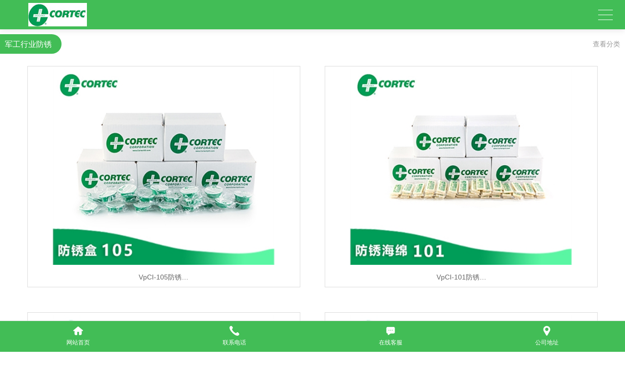

--- FILE ---
content_type: text/html; charset=utf-8
request_url: http://m.vci-china.com/product_285.html
body_size: 8909
content:

<!DOCTYPE html PUBLIC "-//W3C//DTD XHTML 1.0 Transitional//EN" "http://www.w3.org/TR/xhtml1/DTD/xhtml1-transitional.dtd">
<html xmlns="http://www.w3.org/1999/xhtml">
<head>
<meta http-equiv="Content-Type" content="text/html; charset=utf-8" />
<meta name="viewport" content="width=device-width,user-scalable=no">
<meta name="description" content='上海辰谛新材料科技有限公司，是美国CORTEC中国代理，主要经营美国CORTEC系列vpci-146,vpci-377,vpci-369,cortec热缩膜包装以及vPcl气相防锈材料，电话：13761892739   ' />
<meta name="keywords" content='水性防锈剂 | 气相防锈油 | 气相防锈纸 | 气相防锈纸  | 气相防锈膜-防锈袋   ' />
<title>    军工行业防锈 按行业分类 vpci-146_vpci-377_vpci-369_cortec热缩膜包装_上海辰谛新材料科技有限公司</title>    
<link rel="canonical" href="http://www.vci-china.com/product_285.html" /><link rel="shortcut icon" href="/ufile/108716/favicon20210519104849.ico" />
<link rel="bookmark" href="/ufile/108716/favicon20210519104849.ico" />

<link href="/mfile/tz/model.css" rel="stylesheet" type="text/css" />
<style id="css" type="text/css" rel="stylesheet">	
</style>
</head>
<body><div id="mBody1">
<div id="mBody2">
<div id="mOuterBox">
<div id="mTop" class="ct" style="overflow: hidden;">
<div id="mTopMiddle" class="ct" style="margin: 0px auto;"><div class="mf" id="tmf0"><div id="_ctl0__ctl0_box" class="box7"><style>
.m-mod { font: 14px/1.43 'Microsoft Yahei', Arial, sans-serif; color: #333; }
.m-mod * { margin: 0; padding: 0; -webkit-box-sizing: border-box; box-sizing: border-box; }
.m-mod a { text-decoration: none; color: inherit; }
.m-mod img { max-width: 100%; vertical-align: middle; border: 0; }
.m-mod ul, .m-mod li { list-style: none; }
.clearfix { zoom: 1; }
.clearfix::after { content: ''; display: block; height: 0; visibility: hidden; clear: both; }
</style></div>
</div><div class="mf" id="tmf3">
<style name="diy">
.box831_-4595 {font: 14px/1.43  "Microsoft YaHei", arial, sans-serif;}
.box831_-4595  *{margin:0;padding: 0;}
.box831_-4595 .box_850 a{text-decoration: none;color: #fff;}
.box831_-4595 .box_850 a:hover{text-decoration: none;}
.box831_-4595 .box_850 {width: 100%;}
.box831_-4595 .box_850 .hide-box{height:60px;position:relative;z-index:1;}
.box831_-4595 .box_850 .header{font-size:14px;padding: 0 25px;height: 60px;line-height: 60px;width:100%;position:fixed;left:0;top:0;z-index: 100;box-sizing:border-box;background:#42bd56;background-image:  url(/ufile/38554/logo0.png);background-position: 5% 50%!important; background-repeat:no-repeat; background-size: 120px; box-shadow: 0 2px 12px rgba(0,0,0,.1);}
.box831_-4595 .box_850 .header:after{content: "";display: block;height: 0;font-size: 0;clear: both;}
.box831_-4595 .box_850 .header .menu{float: right;height: 100%;width: 50px;position: relative;}
.box831_-4595 .box_850 .header .menu .line{display: block;width:30px;height: 1px;background: #fff;position: absolute; right: 0;  transition: all ease-in-out .5s; -webkit-transition: all ease-in-out .5s; -moz-transition: all ease-in-out .5s;}
.box831_-4595 .box_850 .menu .line1{top:20px;}
.box831_-4595 .box_850 .menu .line2{top:30px;}
.box831_-4595 .box_850 .menu .line3{top:40px;}
.box831_-4595 .box_850 .header .active .line1{transform: rotate(45deg) translate(2px,12px);-webkit-transform: rotate(45deg) translate(2px,12px);-moz-transform: rotate(45deg) translate(2px,12px);}
.box831_-4595 .box_850 .header .active .line2{transform: translateX(100%);-webkit-transform: translateX(100%);-moz-transform: translateX(100%);opacity: 0;}
.box831_-4595 .box_850 .header .active .line3{transform: rotate(-45deg) translate(2px,-12px);-webkit-transform: rotate(-45deg) translate(2px,-12px);-moz-transform: rotate(-45deg) translate(2px,-12px);}
.box831_-4595 .box_850 .header .to_home{float: left;height: 100%;width: 25px; display: none;}
.box831_-4595 .box_850 .header .to_home img{width:100%;margin-top:16px;}
.box831_-4595 .box_850 .navbar{display:none;padding:0px 25px 0px;background:#fff;position: fixed;width: 100%; left: 0; bottom:0;top:60px;z-index: 98;box-sizing: border-box;}
.box831_-4595 .box_850 .navbar .a-wrap .a-list{display: block;width:100%;height: 60px;line-height: 60px; color: #666; border-bottom: 1px solid #eee;transition: width ease .4s;-moz-transition: width ease .4s;-webkit-transition: width ease .4s;font-size:14px;}
.box831_-4595 .box_850 .navbar .a-wrap .a-list:last-child{border-bottom: none;}
.box831_-4595 .box_850 .navbar .active .a-list{width: 40%;}
.box831_-4595 .box_850 .navbar .active .a-list:nth-child(1){transition-delay: .1s;-webkit-transition-delay: .1s;-moz-transition-delay: .1s;}
.box831_-4595 .box_850 .navbar .active .a-list:nth-child(2){transition-delay: .2s;-webkit-transition-delay: .2s;-moz-transition-delay: .2s;}
.box831_-4595 .box_850 .navbar .active .a-list:nth-child(3){transition-delay: .3s;-webkit-transition-delay: .3s;-moz-transition-delay: .3s;}
.box831_-4595 .box_850 .navbar .active .a-list:nth-child(4){transition-delay: .4s;-webkit-transition-delay: .4s;-moz-transition-delay: .4s;}
</style>
<script src="/mfile/tz/jquery.js"></script>
<script src="/mfile/831/js/js.js"></script>
<div id="_ctl0__ctl1_box" class="box831_-4595">
<div class="box_850">
        <div class="hide-box"></div>
		<div class="header" style="background-image:url(/uFile/108716/mobile/20200831161621481.jpg);background-position: 50% 50%;background-repeat: no-repeat;">
			<div class="menu">
				<span class="line line1"></span>
				<span class="line line2"></span>
				<span class="line line3"></span>
			</div>
			<a href="index.html" class="to_home">	
                <img src="/mfile/831/image/home_m.png" />	
			</a> 
		</div>
		<div class="navbar">
			<div class="a-wrap active">
                
				<a href='index.aspx' title="网站首页" class="a-list">网站首页</a>
          
				<a href='show_101.html' title="关于辰谛" class="a-list">关于辰谛</a>
          
				<a href='product_108.html' title="产品中心" class="a-list">产品中心</a>
          
				<a href='product_278.html' title="按行业分类" class="a-list">按行业分类</a>
          
				<a href='news_105.html' title="技术资讯" class="a-list">技术资讯</a>
          
				<a href='news_254.html' title="应用案例" class="a-list">应用案例</a>
          
				<a href='news_290.html' title="新闻中心" class="a-list">新闻中心</a>
          
				<a href='show_114.html' title="联系我们" class="a-list">联系我们</a>
          
			</div>
		</div>		
	</div>
    </div></div></div>
</div>
<div id="mMain" style="background-color: rgb(255, 255, 255); overflow: hidden;" class="ct">
<div class="mf" id="mfid3">
<style name="diy">
.box892_-5206 { box-sizing: border-box; font: 14px/1.43 'Microsoft Yahei', Tahoma, sans-serif; color: #333; margin-top:0px}
.box892_-5206 * { margin: 0; padding: 0; box-sizing: border-box; }
.box892_-5206 a { color: inherit; text-decoration: none; }
.box892_-5206 img { max-width: 100%; vertical-align: top; border: 0; }
.box892_-5206 .category { padding: 10px; overflow: hidden; line-height: 40px; background-color: #fff;padding-left: 0}
.box892_-5206 .category .lable { display: inline-block; font-weight: normal; padding: 0 20px 0 10px; border-radius: 0 20px 20px 0;background: #42bd56;color:#fff}
.box892_-5206 .category span { cursor: pointer; }
.box892_-5206 .category .more { float: right; color: #999; }
.box892_-5206 .category .back { float: right; color: #999; }
.box892_-5206 .leftcontrol { position: fixed; top: 0; right: 0; bottom: 0; left: 0; -webkit-transform: translateX(-100%); transform: translateX(-100%); visibility: hidden; opacity: 0; -webkit-transition: all 0.4s cubic-bezier(0.4, 0.01, 0.165, 0.99); transition: all 0.4s cubic-bezier(0.4, 0.01, 0.165, 0.99); z-index: 9999; }
.box892_-5206 .leftcontrol .wrap-bg { position: absolute; top: 0; right: 0; bottom: 0; left: 0; z-index: 1; }
.box892_-5206 .leftcontrol .wrap { width: 260px; height: 100%; background: #fff; overflow-x: hidden; overflow-y: auto; box-shadow: 3px 0 12px rgba(0, 0, 0, 0.1); position: relative; z-index: 2; }
.box892_-5206 .leftcontrol .wrap .caption { font-weight: 700; line-height: 50px; padding: 0 25px; border-bottom: 1px solid #f5f5f5; }
.box892_-5206 .leftcontrol .nav a { display: block; height: 50px; line-height: 50px; color: #666; padding: 0 25px 0 25px; border-bottom: 1px solid #f5f5f5; overflow: hidden; text-overflow: ellipsis; white-space: nowrap; }
.box892_-5206 .leftcontrol .nav .more { width: 12px; height: 12px; position: relative; float: right; top: 22px; }
.box892_-5206 .leftcontrol .nav .more i { width: 12px; height: 1px; background: #474747; position: absolute; background-color: #A0A0A0; }
.box892_-5206 .leftcontrol .nav .more .v { -webkit-transform: rotate3d(0, 0, 1, 90deg); transform: rotate3d(0, 0, 1, 90deg); -webkit-transition: all ease .3s; transition: all ease .3s; }
.box892_-5206 .leftcontrol .nav .more .transform { -webkit-transform: rotate3d(0, 0, 1, 0); transform: rotate3d(0, 0, 1, 0); }
.box892_-5206 .leftcontrol .nav .active > a { background-color: #f8f8f8; }
.box892_-5206 .leftcontrol .subnav { display: none; }
.box892_-5206 .leftcontrol .subnav a { padding: 0 25px 0 30px; position: relative; }
.box892_-5206 .leftcontrol .subnav a:before { content: ">"; font-family: 'sans'; margin-right: 5px; }
.box892_-5206 .on { -webkit-transform: translateX(0); transform: translateX(0); visibility: visible; opacity: 1; }

</style><div id="_ctl1_box" class="box892_-5206">
    <div class="box892_1">
        <div class="category">
            <h3 class="lable">
                军工行业防锈</h3>
            
            <span class="more">查看分类</span>
            
        </div>
        <div class="leftcontrol">
            <div class="wrap-bg">
            </div>
            <div class="wrap">
                <h3 class="caption">
                    军工行业防锈</h3>
                <ul class="nav">
                    
                            <li class="nav-list active"><a href="product_279.html"
                                title="五金机械防锈" target="_self">
                                五金机械防锈</a>
                                
                            </li>
                        
                            <li class="nav-list active"><a href="product_280.html"
                                title="机电电子防锈" target="_self">
                                机电电子防锈</a>
                                
                            </li>
                        
                            <li class="nav-list active"><a href="product_281.html"
                                title="锅炉管道防锈" target="_self">
                                锅炉管道防锈</a>
                                
                            </li>
                        
                            <li class="nav-list active"><a href="product_282.html"
                                title="船舶及海洋工程防锈" target="_self">
                                船舶及海洋工程防锈</a>
                                
                            </li>
                        
                            <li class="nav-list active"><a href="product_283.html"
                                title="汽车及零部件防锈" target="_self">
                                汽车及零部件防锈</a>
                                
                            </li>
                        
                            <li class="nav-list active"><a href="product_284.html"
                                title="包装运输行业防锈" target="_self">
                                包装运输行业防锈</a>
                                
                            </li>
                        
                            <li class="nav-list active"><a href="product_285.html"
                                title="军工行业防锈" target="_self">
                                军工行业防锈</a>
                                
                            </li>
                        
                            <li class="nav-list active"><a href="product_286.html"
                                title="钢结构行业防锈" target="_self">
                                钢结构行业防锈</a>
                                
                            </li>
                        
                            <li class="nav-list active"><a href="product_289.html"
                                title="五金机械防锈" target="_self">
                                五金机械防锈</a>
                                
                            </li>
                        
                </ul>
            </div>
        </div>
    </div>
    <script src="/mfile/tz/jquery.js"></script>
    <script>
        (function () {
            //展开内页导航
            $('.category .more').click(function () {
                $('.leftcontrol').addClass('on');
                $('body').append('<div id="maskBg"></div>');
                $('#maskBg').css({ 'position': 'fixed', 'top': 0, 'right': 0, 'bottom': 0, 'left': 0, 'background': 'rgba(0,0,0,.2)', 'z-index': '9998' })
            })
            //收缩内页导航
            $('.wrap-bg').click(function () {
                $(this).parent('.leftcontrol').removeClass('on');
                $('#maskBg').remove();
            })
            //判断栏目有没有子栏目
            $('.nav-list').each(function () {
                var self = $(this);
                var oLink = self.children('a');
                if ($('.subnav', self).length != 0) {
                    oLink.append('<span class="more"><i class="h"></i><i class="v"></i></span>');
                    oLink.click(function () {
                        self.toggleClass('active').siblings().removeClass('active'); ;
                        $(this).find('.v').toggleClass('transform');
                        $(this).siblings('.subnav').slideToggle().end().parent().siblings().find(
                    '.subnav').slideUp();
                        self.siblings().find('.v').removeClass('transform');
                        return false;
                    })
                }
            })
        })(jQuery)
    </script>
</div>
</div><div class="mf" id="mfid1">
<style name="diy">

.box884_-9243 { box-sizing: border-box; font: 14px/1.43 'Microsoft Yahei', Tahoma, sans-serif; color: #666; padding: 15px 0; }
.box884_-9243 * { margin: 0; padding: 0; box-sizing: inherit; }
.box884_-9243 a { color: inherit; text-decoration: none; }
.box884_-9243 img { max-width: 100%; vertical-align: top; border: 0; }
.box884_-9243 ul, li { list-style: none; }
.box884_-9243 .pr-list { overflow: hidden; padding: 0 5px; }
.box884_-9243 .pr-list li { float: left; width: 44%; margin:0 0 4% 4%;border:1px solid #ddd; }
.box884_-9243 .pr-list li .p-img { text-align: center; overflow: hidden; position: relative; padding: 5px;}
.box884_-9243 .p-caption { text-align: center; line-height: 40px; overflow: hidden; white-space: nowrap; text-overflow: ellipsis; }
.box884_-9243 .pr-list li:hover {color:#42bd56}
.box884_-9243 .pager { text-align: center; margin-top: 10px; }
.box884_-9243 .pager #num, .box884_-9243 .pager span { display: inline-block; width: 35px; height: 35px; line-height: 35px; border-radius: 3px; text-align: center; }
.box884_-9243 .pager span { font-family: 'sans'; }
.box884_-9243 .pager .disable { visibility: hidden; }
.box884_-9243 .pager .current { background-color: #42bd56; color: #fff; }
.box884_-9243 .subtitle { color: #999; text-align: center; display: none; }
</style><div id="_ctl2_box" class="box884_-9243">
    <ul class="pr-list">
        
                <li><a title="VpCI-105防锈盒" target="_self" class="license-box" href="product_view_422_285.html">
                    <p class="p-img">
                        <img src="/uFile/108716/product/202083114627476.jpg" alt="VpCI-105防锈盒">
                    </p>
                    <p class="p-caption">
                        VpCI-105防锈…
                    </p>
                    <p class="subtitle">
                        ​美国Cortec VpCI-105防腐盒是专门为处于不通风的盒子、工具箱中的金属元件的防腐而设计的。VpCI-105挥发出的气体可以通过在金属内表面沉积形成单分子保护膜保护正处于运行、运输及储存过程中的关键的、复杂的、昂贵的电子设备
                    </p>
                </a></li>
            
                <li><a title="VpCI-101防锈海绵" target="_self" class="license-box" href="product_view_423_285.html">
                    <p class="p-img">
                        <img src="/uFile/108716/product/2021917162418254.jpg" alt="VpCI-101防锈海绵">
                    </p>
                    <p class="p-caption">
                        VpCI-101防锈…
                    </p>
                    <p class="subtitle">
                        美国CORTEC VPCI-101防锈海绵块是专门为处于不通风的盒子、工具箱中的金属元件的防腐而设计的。 
                    </p>
                </a></li>
            
                <li><a title="VpCI-111防锈盒" target="_self" class="license-box" href="product_view_424_285.html">
                    <p class="p-img">
                        <img src="/uFile/108716/product/202083114647261.jpg" alt="VpCI-111防锈盒">
                    </p>
                    <p class="p-caption">
                        VpCI-111防锈…
                    </p>
                    <p class="subtitle">
                        
                    </p>
                </a></li>
            
                <li><a title="VpCI-329" target="_self" class="license-box" href="product_view_425_285.html">
                    <p class="p-img">
                        <img src="/uFile/108716/product/202083114659115.jpg" alt="VpCI-329">
                    </p>
                    <p class="p-caption">
                        VpCI-329
                    </p>
                    <p class="subtitle">
                        VpCI-329是一种油基防锈浓缩液，可以与润滑油、液压防锈油一起使用。VpCI-329对室外有遮盖及室内条件下提供保护。VpCI-329能形成一层坚韧的薄膜，并且紧密地附着于金属表面，同时VpCI分子挥发到空气中，且在金属表面形成保护屏障从而使金属得到很好的保护。
                    </p>
                </a></li>
            
                <li><a title="VpCI-369" target="_self" class="license-box" href="product_view_426_285.html">
                    <p class="p-img">
                        <img src="/uFile/108716/product/202083114710248.jpg" alt="VpCI-369">
                    </p>
                    <p class="p-caption">
                        VpCI-369
                    </p>
                    <p class="subtitle">
                        VpCI-369是一种能自行修复屏障保护的油基涂料，为恶劣环境提供有效的保护。当为零件和设备在运输和存储时，VPCI-369也是非常不错的油添加剂。
                    </p>
                </a></li>
            
                <li><a title="VpCI-386" target="_self" class="license-box" href="product_view_427_285.html">
                    <p class="p-img">
                        <img src="/uFile/108716/product/202083114720774.jpg" alt="VpCI-386">
                    </p>
                    <p class="p-caption">
                        VpCI-386
                    </p>
                    <p class="subtitle">
                        VpCI-386涂料是一种极良好的室外防锈涂料，其保护效果优于油漆及富锌底漆，它可以施工在生锈的金属表面上，不必做特殊处理，并能防止表面的继续腐蚀。如果需要，本产品也可像一般底漆一样，再加涂环氧树脂、聚氨基甲酸乙脂等面漆涂料。 
                    </p>
                </a></li>
            
                <li><a title="VpCI-389" target="_self" class="license-box" href="product_view_428_285.html">
                    <p class="p-img">
                        <img src="/uFile/108716/product/202083114733321.jpg" alt="VpCI-389">
                    </p>
                    <p class="p-caption">
                        VpCI-389
                    </p>
                    <p class="subtitle">
                        VpCI-389是一款可快速干燥的水基涂料，可在恶劣的户外无遮挡的环境条件下提供防锈保护。适合多金属保护。具有较好的防紫外线性能。颜色可定制。所形成的膜具有轻微的黏性。
                    </p>
                </a></li>
            
                <li><a title="VpCI-377" target="_self" class="license-box" href="product_view_429_285.html">
                    <p class="p-img">
                        <img src="/uFile/108716/product/202083114744666.jpg" alt="VpCI-377">
                    </p>
                    <p class="p-caption">
                        VpCI-377
                    </p>
                    <p class="subtitle">
                        VpCI-377是用来替代防锈油、脂的新型水性防锈剂。可形成透明干性防锈膜，在高稀释比时仍具有良好的防锈性能，是工序间防锈的良好选择。
                    </p>
                </a></li>
            
    </ul>
    <div class="pager">
        <a href="javascript:void(0);">
            <span class="prev disable">&lt;</span>
        </a>

        
        <a id="num" href="javascript:void(0)" class="current">
            1</a>
        
        <a id="num" href="product_285_2.html" class="">
            2</a>
        

        <span class="next"><a id="num" href="product_285_2.html">&gt;</a></span>
    </div>

</div>
</div></div>
<div id="mBottom" class="ct" style="overflow: hidden;">
<div id="mBottomMiddle" class="ct" style="background-color: rgb(255, 255, 255); margin: 0px auto;">
<div class="mf" id="bmf1">
<style name="diy">
.box9026_-6755 {
  font: 14px/1.43 'Microsoft Yahei', Arial, sans-serif;
  color: #fff;
  text-align: center;
  padding: 10px 0;
  border-top: 1px solid #e3e3e3;
  width: 100%;
  background-color: #fff;
  font-size: 12px;
  position: fixed;
  left: 0;
  bottom: 0;
  z-index: 999;
  background-color: #42bd56
}
.box9026_-6755 * {
  margin: 0;
  padding: 0;
  -webkit-box-sizing: border-box;
          box-sizing: border-box;
}
.box9026_-6755 a {
  text-decoration: none;
  color: inherit;
}
.box9026_-6755 ul,
.box9026_-6755 li {
  list-style: none;
}
.box9026_-6755 ul {
  overflow: hidden;
}
.box9026_-6755 .nav-item {
  float: left;
  width: 25%;
}
.box9026_-6755 .nav-item .img-box {
  width: 40px;
  height: 20px;
  margin: 0 auto;
  background: no-repeat 50% 50% / auto 20px;
}
.box9026_-6755 .nav-item .icon-home {
  background-image: url(/ufile/90818/images/sy.png);
}
.box9026_-6755 .nav-item .icon-tel {
  background-image: url(/ufile/90818/images/dh.png);
}
.box9026_-6755 .nav-item .icon-msg {
  background-image: url(/ufile/90818/images/ly.png);
}
.box9026_-6755 .nav-item .icon-address {
  background-image: url(/ufile/90818/images/dz.png);
}
.box9026_-6755 .link-name {
  padding-top: 6px;
}

</style><div id="_ctl3__ctl0_box" class="box9026_-6755">
    <ul>
        <li class="nav-item"><a href="index.html" title="网站首页" target="_self">
            <div class="img-box icon-home">
            </div>
            <p class="link-name">
               网站首页 </p>
        </a></li>
        <li class="nav-item"><a href="tel:" title="网站首页 "
            target="_self">
            <div class="img-box icon-tel">
            </div>
            <p class="link-name">
                联系电话</p>
            <!--从如意宝后台读取联系电话-->
        </a></li>
        <li class="nav-item"><a href="javascript:;"
            title="在线客服" target="_self">
            <div class="img-box icon-msg">
            </div>
            <p class="link-name">
                在线客服</p>
            <!--从如意宝后台读取联系电话发送短信-->
        </a></li>
        <li class="nav-item"><a href="http://app1.dns4.cn/m/baidu_map.aspx?wsid=108716"
            title="公司地址" target="_self">
            <div class="img-box icon-address">
            </div>
            <p class="link-name">
                公司地址</p>
            <!--直接跳转到手机版公司地址页面-->
        </a></li>
    </ul>
</div>
</div><div class="mf" style="margin-bottom: 20px;" id="bmf0">
<style name="diy">
.box5146_-6049 .foot {text-align: center; overflow:hidden; margin-top:15px;}
.box5146_-6049 .foot ul{margin:0 auto;}
.box5146_-6049 .foot .foot_title{text-align:right; overflow:hidden; background:#42bd56; height:30px; line-height:30px; padding:0px 8px;}
.box5146_-6049 .foot .foot_title a{color:#fff;text-decoration: none;}
.box5146_-6049 .foot .foot_title b{ background:url(/iFile/5125/top.png) right 10px no-repeat; float:right; display:block; background-size:11px 12px; width:15px; height:30px;}
.box5146_-6049 .foot .foot_title span{float:left; color:#666}
.box5146_-6049 .foot .foot_title span a{color:#fff;}
.box5146_-6049 .foot .foot_bottom{ padding:10px; background:#c9f9c1; text-align:center; line-height:20px; overflow:hidden; margin:0 auto;display: none;}
.box5146_-6049 .foot .foot_bottom span{color:#035ebc; padding-top:12px; display:block; } 
.box5146_-6049 .foot .foot_bottom span b{padding-right:4px; font-weight:normal; display:inline-block}
.box5146_-6049 .foot .foot_bottom span h1{display:inline-block}
.box5146_-6049 .foot .foot_bottom span img{padding-right:4px; padding-right:4px; display:inline-block}
.box5146_-6049 .foot .foot_bottom .copcontent{display:inline-block; color:#888888}

</style><div id="_ctl3__ctl1_box" class="box5146_-6049">
    
    <footer class="foot">
    <ul>
           <li class="foot_title"><a href="#">回到顶部<b></b></a></li>
           <li class="foot_bottom">版权所有 © <span class="copcontent">上海辰谛新材料科技有限公司</span></li>
           <li class="foot_bottom"><section class="p5"><a href="https://beian.miit.gov.cn" target="_blank" rel="nofollow">沪ICP备08019743号-1</a></section></li>
           <li class="foot_bottom"><script>
var _hmt = _hmt || [];
(function() {
  var hm = document.createElement("script");
  hm.src = "https://hm.baidu.com/hm.js?73b15cd6200bbb257ec4cedc862ec2e8";
  var s = document.getElementsByTagName("script")[0]; 
  s.parentNode.insertBefore(hm, s);
})();
</script>
</li>
    </ul>
    </footer>
</div>
</div><div class="mf" style="margin-bottom: 80px;" id="bmf2"><div id="_ctl3__ctl2_box" class="box7"><style>
.db{font-size:14px;line-height:22px;color:#666;text-align:center;padding:0 10px}
</style>
<div class="db">
	<p>
		主营业务：水性防锈剂,气相防锈油,气相防锈
	</p>
	<p>
		&copy;2020 上海辰谛新材料科技有限公司 版权所有
	</p>
	<p>
		技术支持：烟台雷迅网络科技有限公司
	</p>
</div></div>
</div></div>
</div>
</div>
</div>
</div></body>
</html>
<!--cache time:2025-11-28 23:16:27-->